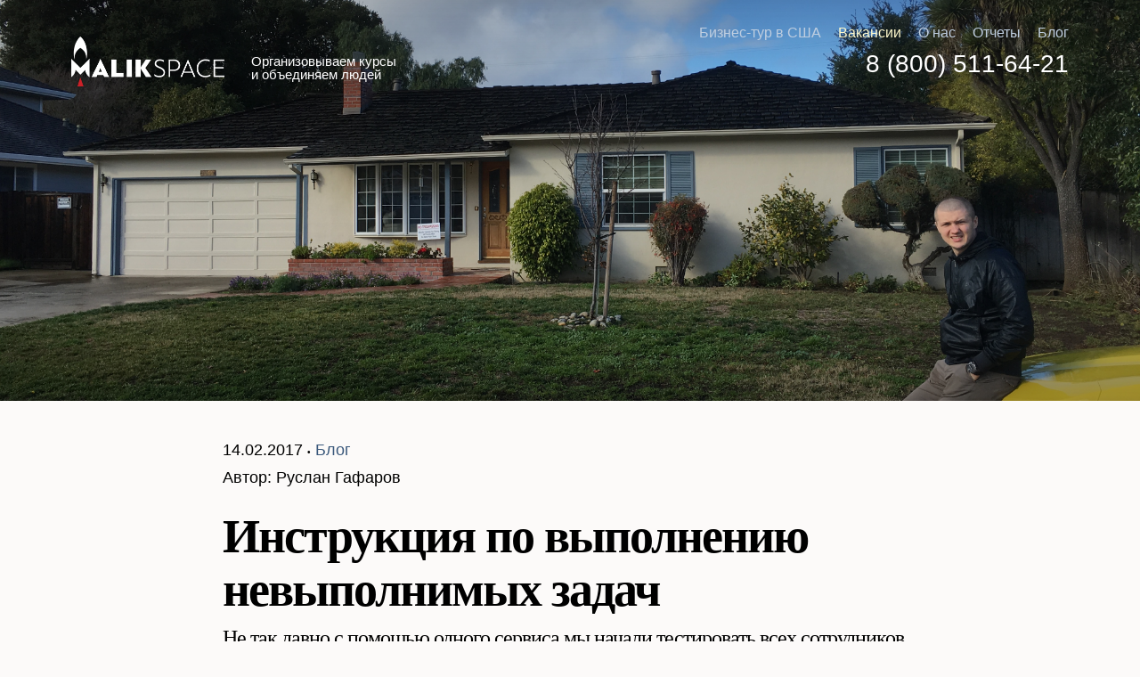

--- FILE ---
content_type: text/html; charset=UTF-8
request_url: https://malikspace.com/blog/instruktsiya-po-vypolneniyu-nevypolnimykh-zadach_omsk_omsk/
body_size: 9716
content:
<!DOCTYPE html>
<html lang="ru">
<head>
	<meta charset="UTF-8">
	<meta name="viewport" content="width=device-width, initial-scale=1.0" />
	<meta name="format-detection" content="telephone=no">
	<meta name="SKYPE_TOOLBAR" content="SKYPE_TOOLBAR_PARSER_COMPATIBLE" />
		<meta property="fb:admins" content="100001039666189"/>
	<meta property="fb:admins" content="100010254316186"/>
	<meta property="fb:admins" content="100000138715784"/>
	<meta property="fb:admins" content="100006421833970"/>
	<meta name="mailru-verification" content="7de4e05fb36cf430" />
	<title>Инструкция по выполнению невыполнимых задач</title>
	<link rel="apple-touch-icon" sizes="57x57" href="/favicon/apple-touch-icon-57x57.png">
	<link rel="apple-touch-icon" sizes="60x60" href="/favicon/apple-touch-icon-60x60.png">
	<link rel="apple-touch-icon" sizes="72x72" href="/favicon/apple-touch-icon-72x72.png">
	<link rel="apple-touch-icon" sizes="76x76" href="/favicon/apple-touch-icon-76x76.png">
	<link rel="apple-touch-icon" sizes="114x114" href="/favicon/apple-touch-icon-114x114.png">
	<link rel="apple-touch-icon" sizes="120x120" href="/favicon/apple-touch-icon-120x120.png">
	<link rel="apple-touch-icon" sizes="144x144" href="/favicon/apple-touch-icon-144x144.png">
	<link rel="apple-touch-icon" sizes="152x152" href="/favicon/apple-touch-icon-152x152.png">
	<link rel="apple-touch-icon" sizes="180x180" href="/favicon/apple-touch-icon-180x180.png">
	<link rel="icon" type="image/png" href="/favicon/favicon-32x32.png" sizes="32x32">
	<link rel="icon" type="image/png" href="/favicon/android-chrome-192x192.png" sizes="192x192">
	<link rel="icon" type="image/png" href="/favicon/favicon-96x96.png" sizes="96x96">
	<link rel="icon" type="image/png" href="/favicon/favicon-16x16.png" sizes="16x16">
	<link rel="manifest" href="/favicon/manifest.json">
	<link rel="mask-icon" href="/favicon/safari-pinned-tab.svg" color="#5bbad5">
	<link rel="shortcut icon" href="/favicon/favicon.ico">
	<meta name="msapplication-TileColor" content="#da532c">
	<meta name="msapplication-TileImage" content="/favicon/mstile-144x144.png">
	<meta name="msapplication-config" content="/favicon/browserconfig.xml">
	<meta name="theme-color" content="#ffffff">
		<meta http-equiv="Content-Type" content="text/html; charset=UTF-8" />
<meta name="robots" content="index, follow" />
<meta name="keywords" content="MalikSpace" />
<meta name="description" content="Не так давно с помощью одного сервиса мы начали тестировать всех сотрудников, давно работающих или только пришедших в нашу команду. &amp;amp;lt;br /&amp;amp;gt;&amp;lt;br /&amp;gt;
&amp;amp;lt;br /&amp;amp;gt;&amp;lt;br /&amp;gt;
Мы обнаружили тренд..." />
<link href="/bitrix/cache/css/s2/malik/kernel_main/kernel_main.css?152093620526562" type="text/css"   rel="stylesheet" />
<link href="https://maxcdn.bootstrapcdn.com/font-awesome/4.5.0/css/font-awesome.min.css" type="text/css"  rel="stylesheet" />
<link href="/bitrix/cache/css/s2/malik/template_9561d889d0a0135fbb63e4ece63631b8/template_9561d889d0a0135fbb63e4ece63631b8.css?1565027531139551" type="text/css"   data-template-style="true"  rel="stylesheet" />
<script type="text/javascript">if(!window.BX)window.BX={};if(!window.BX.message)window.BX.message=function(mess){if(typeof mess=='object') for(var i in mess) BX.message[i]=mess[i]; return true;};</script>
<script type="text/javascript">(window.BX||top.BX).message({'JS_CORE_LOADING':'Загрузка...','JS_CORE_NO_DATA':'- Нет данных -','JS_CORE_WINDOW_CLOSE':'Закрыть','JS_CORE_WINDOW_EXPAND':'Развернуть','JS_CORE_WINDOW_NARROW':'Свернуть в окно','JS_CORE_WINDOW_SAVE':'Сохранить','JS_CORE_WINDOW_CANCEL':'Отменить','JS_CORE_WINDOW_CONTINUE':'Продолжить','JS_CORE_H':'ч','JS_CORE_M':'м','JS_CORE_S':'с','JSADM_AI_HIDE_EXTRA':'Скрыть лишние','JSADM_AI_ALL_NOTIF':'Показать все','JSADM_AUTH_REQ':'Требуется авторизация!','JS_CORE_WINDOW_AUTH':'Войти','JS_CORE_IMAGE_FULL':'Полный размер'});</script>
<script type="text/javascript">(window.BX||top.BX).message({'LANGUAGE_ID':'ru','FORMAT_DATE':'MM/DD/YYYY','FORMAT_DATETIME':'MM/DD/YYYY H:MI:SS T','COOKIE_PREFIX':'BITRIX_SM','SERVER_TZ_OFFSET':'10800','SITE_ID':'s2','SITE_DIR':'/','USER_ID':'','SERVER_TIME':'1768881151','USER_TZ_OFFSET':'0','USER_TZ_AUTO':'Y','bitrix_sessid':'6aa29028271be77a0705e388079c9f2f'});</script>


<script type="text/javascript"  src="/bitrix/cache/js/s2/malik/kernel_main/kernel_main.js?1520936205286497"></script>
<script type="text/javascript" src="https://ajax.googleapis.com/ajax/libs/jquery/1/jquery.min.js"></script>
<script type="text/javascript" src="https://api-maps.yandex.ru/2.1/?lang=ru_RU"></script>
<script type="text/javascript">BX.setJSList(['/bitrix/js/main/core/core.js','/bitrix/js/main/core/core_ajax.js','/bitrix/js/main/json/json2.min.js','/bitrix/js/main/core/core_ls.js','/bitrix/js/main/session.js','/bitrix/js/main/core/core_window.js','/bitrix/js/main/core/core_popup.js','/bitrix/js/main/core/core_date.js','/bitrix/js/main/utils.js','/bitrix/templates/malik/js/jquery-ui-1.10.3.custom.min.js','/bitrix/templates/malik/js/jquery.kinetic.min.js','/bitrix/templates/malik/js/jquery.mousewheel.min.js','/bitrix/templates/malik/js/jquery.smoothdivscroll-1.3-min.js','/bitrix/templates/malik/js/typograf.min.js','/bitrix/templates/malik/js/vidbg.min.js','/bitrix/templates/malik/js/action.js','/bitrix/templates/malik/js/jquery-ui/jquery-ui.min.js','/bitrix/templates/.default/libs/fancyapps/jquery.fancybox.pack.js','/bitrix/templates/.default/libs/maskedinput.js','/bitrix/templates/.default/libs/general.js']); </script>
<script type="text/javascript">BX.setCSSList(['/bitrix/js/main/core/css/core.css','/bitrix/js/main/core/css/core_popup.css','/bitrix/js/main/core/css/core_date.css','/bitrix/templates/.default/libs/fancyapps/jquery.fancybox.css','/bitrix/templates/.default/libs/animate.css','/bitrix/templates/malik/css/fonts/fonts.min.css','/bitrix/templates/malik/css/sprite.min.css','/bitrix/templates/malik/css/style.css','/bitrix/templates/malik/css/responsive.min.css','/bitrix/templates/malik/css/popTnx.min.css','/bitrix/templates/malik/js/jquery-ui/jquery-ui.min.css']); </script>


<script type="text/javascript"  src="/bitrix/cache/js/s2/malik/template_ab9d16f5088c1ed3c5478fc4ea3fd46d/template_ab9d16f5088c1ed3c5478fc4ea3fd46d.js?1531232790176107"></script>
<script type="text/javascript">var _ba = _ba || []; _ba.push(["aid", "ed7abd8ef7cf2fdd266b14d6b1559854"]); _ba.push(["host", "malikspace.com"]); (function() {var ba = document.createElement("script"); ba.type = "text/javascript"; ba.async = true;ba.src = (document.location.protocol == "https:" ? "https://" : "http://") + "bitrix.info/ba.js";var s = document.getElementsByTagName("script")[0];s.parentNode.insertBefore(ba, s);})();</script>


	<meta name="mailru-verification" content="5b8a2f1de0761fde" />
<meta name="facebook-domain-verification" content="33diy5bdov9sg5nmlghrxucfbx89xn" />

<!-- Yandex.Metrika counter --> <script type="text/javascript" > (function (d, w, c) { (w[c] = w[c] || []).push(function() { try { w.yaCounter40270749 = new Ya.Metrika2({ id:40270749, clickmap:true, trackLinks:true, accurateTrackBounce:true, webvisor:true, trackHash:true }); } catch(e) { } }); var n = d.getElementsByTagName("script")[0], s = d.createElement("script"), f = function () { n.parentNode.insertBefore(s, n); }; s.type = "text/javascript"; s.async = true; s.src = "https://mc.yandex.ru/metrika/tag.js"; if (w.opera == "[object Opera]") { d.addEventListener("DOMContentLoaded", f, false); } else { f(); } })(document, window, "yandex_metrika_callbacks2"); </script> <noscript><div><img src="https://mc.yandex.ru/watch/40270749" style="position:absolute; left:-9999px;" alt="" /></div></noscript> <!-- /Yandex.Metrika counter -->

<script type="text/javascript">(window.Image ? (new Image()) : document.createElement('img')).src = location.protocol + '//vk.com/rtrg?r=a9PXTmlQJyFTIXjz5MOK9B*9ZWtUa14zh3QhsUdG3bGyYUqliDgl53XjDzOyrbcDsSUhvo8wInG9XFlB*ihoSmKf8OXpOIosxj*TZpmK3xxRbTsdOwpoU5JMMZlLcWjwgKOVq6wOJCGRWp0ilv2U2bgP/EqTnYdvvBelw0LPXKo-';</script>

<meta name="google-site-verification" content="Q5xXy0OjqqaJwoVl4aBMf9igyMFA2A7Nz85LC2Zr_D4" />

<script type="text/javascript" src="//cdn.callbackhunter.com/cbh.js?hunter_code=3bf69feb3215122361ede92d09b2dbc0" charset="UTF-8"></script>
	
</head>

<body id="home" class="is_desktop"> 
			<div class="container">

		<div class="row r_top  r_top_black">
			<div class="main">
				<div class="nav">
					<ul>
					
			<li>
				<a href="/tour-usa/" data-url="/tour-usa/">
				Бизнес-тур в США
				
				</a>
			</li>
			
			<li class="is-vacancy">
				<a href="http://job.malikspace.com/" target="_blank" data-url="http://job.malikspace.com/">
				Вакансии
				
				</a>
			</li>
			
			<li>
				<a href="/about/" data-url="/about/">
				О нас
				
				</a>
			</li>
			
			<li class="parent">
				<a href="/reports/" data-url="/reports/">
				Отчеты
				
				</a>
				<ul>
			
			<li>
				<a href="/reviews/" data-url="/reviews/">
				Отзывы
				
				</a>
			</li>
			</ul></li>
			<li class="selected">
				<a href="/blog/" data-url="/blog/">
				Блог
				
				</a>
			</li>
								</ul>
					<div class="clearfix"></div>
				</div>
				<div class="bot">
					<div class="l">
						<a href="/" class="logo" title="MALIKSPACE">
							<div class="s s-logo tr_opacity"></div>
							<div class="s s-logo_black tr_opacity"></div>
						</a>
						<div class="slogan tr_all jq_tp">
							Организовываем курсы и объединяем людей 						</div>
					</div>
					<div class="phone">
						<a href="tel:88005116421">8 (800) 511-64-21</a>
					</div>
					<div class="clearfix"></div>
				</div>
				<div class="clearfix"></div>
			</div>
		</div>
		
				<div class="row r_cover bg_cover" style="background-image: url('/upload/iblock/69e/69e209ea77707c5cd8977b0f81eecad0.JPG')">
			<div class="filter">
				<div class="main">
										<div class="clearfix"></div>
				</div>
			</div>
		</div>
		
		
		<div class="row r_content">
			<div class="main main_sm">
				<div class="post_info">

											14.02.2017					
																		<span>&#8226;</span>
												<a href="/blog/">Блог</a>
					
											<div class="author">Автор: Руслан Гафаров</div>
									</div>
				<h1 class="title_h1 jq_tp">Инструкция по выполнению невыполнимых задач</h1>

								<div class="the_excerpt">
					Не так давно с помощью одного сервиса мы начали тестировать всех сотрудников, давно работающих или только пришедших в нашу команду. &lt;br /&gt;&lt;br /&gt;<br />
&lt;br /&gt;&lt;br /&gt;<br />
Мы обнаружили тренд...					<div class="clearfix"></div>
				</div>
								<div class="the_content">
					<p>
	 Не так давно с помощью одного сервиса мы начали тестировать всех сотрудников, давно работающих или только пришедших в нашу команду. <br>
 <br>
	 Мы обнаружили тренд. Если судить по тесту, многие из тех, кто сегодня представлен на рынке труда, предпочитает искать оправдания своему бездействию вместо того, чтобы найти возможность и достичь поставленной цели. <br>
 <br>
	 С этим я сталкиваюсь давно и сегодня решил написать инструкцию по выполнению невыполнимых на первый взгляд задач. Я знаю точно, что нет ничего невозможного, а есть лишь причины, которые мы придумываем, оправдывая свои нежелание, лень, некомпетентность, скуку. <br>
 <br>
 <b>Все очень просто. </b><br>
 <br>
	 Когда ты столкнулся с невыполнимой, подчеркиваю, на первый взгляд (!) задачей, у тебя есть 3 пути решения проблемы:<br>
 <br>
 <b>1. Интернет.</b>
</p>
<p>
	 Загугли варианты решения проблемы. Наверняка кто-то уже задавался этим вопросом, и есть много источников информации о том, как ответить на те или иные вопросы. Я часто натыкаюсь на интересные статьи на сайте Хабрахабр или ролики на Ютюб, там в деталях раскрывается ситуация, которую, казалось, было трудно решить. <br>
 <br>
 <b>2. Книги.</b>
</p>
<p>
	 Если ответ не найден сходу, то вам придется серьезней подойти к решению вопроса. Но и здесь интернет вам в помощь! Вы можете забить в поисковик книгу на ту или иную тему. Не ищите что-то конкретное, а подойдите к этому метафорично.
</p>
<p>
	 Например, если ты ищешь для себя больше мотивации, то не надо искать книгу как себя замотивировать. Может, стоит изучить то, как это делали другие, например, известные и успешные личности.
</p>
<p>
	 Здесь для меня всегда являются мотиваторами такие потрясающие бизнесмены как Стив Джобс, Илон Маск и многие другие. Так, собирая по крупицам информацию, я предполагаю, что бы сделал в моей ситуации Джобс или как бы поступил Маск?
</p>
<p>
	 И знаете, приходит много ответов, большинство из которых прямая инструкция к действию. Таким образом, многие вещи видятся в ином свете, появляются нюансы, которых раньше я не замечал, и самое главное – постепенно приходит решение.
</p>
<p>
 <br>
 <b>3. Люди.</b>
</p>
<p>
	 Вокруг нас много людей, которые ступали тропами, которые нам кажутся нехожеными. Эти люди, возможно, уже там, куда мы пока только хотим попасть. И в таком случае наверняка у них свой, загруженный график и попасть в их повестку не так-то просто.
</p>
<p>
	 Поэтому если ты решил обратиться за помощью, то стоит набраться терпения и принять, что человек сразу может не ответить. Обращаться можно разными способами: начни с соцсетей, почты и уже потом выходи с телефона и смс. Если и так не вышло, то бою все средства хороши, и стоит попробовать «подкараулить» такого человека на улице рядом с офисом или предложить ему какое-то партнерство от себя для его личной заинтересованности. Ведь у всех есть свои цели и задачи, попытаться решить которые можешь и ты. Просто надо захотеть найти точки пересечения и суметь продать идею достичь цели общими силами.<br>
 <br>
 <b>4. Интенсивы.</b>
</p>
<p>
	 Найдите людей, которые открыто рассказывают шаблоны решения задач аналогичных вашим. Здесь действительно проще заплатить и решить свою проблему на миллион. Я всегда предпочитаю такой способ, поэтому я постоянно учусь. Еще там всегда приятный бонус – интересные люди. Ведь не каждый выбирает тратить деньги и время на решение своего вопроса, лишь те продвинутые индивидуальности, которым это действительно надо. <br>
 <br>
 <b>5. Мозговой штурм.</b>
</p>
<p>
	 С одной стороны, с этого можно начать решение твоей «неразрешимой» задачи. В рамках штурма тебе стоит собрать близких по духу, креативных людей, и всем вместе, не давая возможности критиковать, накидывать идеи по тому, какое решение можно придумать. В том числе в рамках такой работы можно «наштурмить» разных книг, источников и даже людей, которые помогут тебе найти верный путь быстрее. <br>
 <br>
 <b>И ГЛАВНОЕ ПОМНИ – нет нерешаемых задач. Есть ваше желание или НЕжелание дойти до цели. </b><br>
 <br>
	 Поэтому эта инструкция для моей команды, и я прошу каждого, кто работает со мной пройдя по каждому пункту, на протяжении не только нашей работы, но и всей своей жизни находить ответы и всегда приходить ко мне с вариантами решений «нерешаемых» задач, а не с ходу приписывать задаче статус «миссия невыполнима». Ведь если я буду давать ответы на все вопросы, то моя команда не будет развиваться и не научится находить решения без моих подсказок, и как только я буду вне досягаемости (по разным причинам) такой человек сразу впадет в ступор. А я этого искренне не хочу.
</p>
<p>
	 PS
</p>
<p>
	 На фото я около гаража Стива Джобса и когда то мне казалось это нереальным.
</p>
<p>
</p>					<div class="clearfix"></div>
				</div>

						
				<div class="clearfix"></div>
			</div>
		</div>
		<div class="row r_post_bottom">
			<div class="main">

				<div class="r_pluso">
					<div class="r_pluso_title">Понравилась статья? Сохраните ее себе</div>
					<script src="https://yastatic.net/es5-shims/0.0.2/es5-shims.min.js"></script>
					<script src="https://yastatic.net/share2/share.js"></script>
					<div class="ya-share2" data-services="vkontakte,facebook,telegram" data-limit="3"></div>
				</div>
				
				<div class="r_wb">
					<div id="fb-root"></div>
					<script>(function(d, s, id) {
					  var js, fjs = d.getElementsByTagName(s)[0];
					  if (d.getElementById(id)) return;
					  js = d.createElement(s); js.id = id;
					  js.src = "//connect.facebook.net/ru_RU/sdk.js#xfbml=1&version=v2.9&appId=1556530527976334";
					  fjs.parentNode.insertBefore(js, fjs);
					}(document, 'script', 'facebook-jssdk'));</script>
										<div class="fb-comments" data-href="https://malikspace.com/blog/instruktsiya-po-vypolneniyu-nevypolnimykh-zadach_omsk_omsk/" data-width="100%" data-numposts="10"></div>
				</div>

			</div>
			<div class="clearfix"></div>
		</div>

		<div class="row r_content">
			<div class="main">
				<div class="title_h1 tac">Читайте также</div>
				<div class="grid_blog_sm">

					<div class="items">
						
						<div class="item">
						<a href="/blog/morning-star-printsipy-korporativnoy-kultury-i-motivatsii/"></a>
							
							<div class="img bg_cover" style="background-image: url('/upload/resize_cache/iblock/0a8/500_500_0/0a8206d839c5adbbaf03bd1a21ecaedb.jpg')"></div>
							<div class="info">
								<div class="overflow">
									<div class="title"><span class="jq_tp">Morning Star: принципы корпоративной культуры и мотивации</span></div>
									<div class="txt">В июне мы познакомились с топ-менеджером Morning Star.&nbsp;Это калифорнийская агропромышленная и пищевая компания. Они перерабатывают 25% томатов штата и занимают больше 50% рынка промышленной томатной пасты в США. Представляете масштаб: если вы когда-нибудь были в Америке и ели там что-то с кетчупом, вы, вероятно, уже пользовались продукцией компании))</div>
								</div>
							</div>
						</div>
							
						<div class="item">
						<a href="/blog/iskusstvennyy-intellekt-zamenyaet-lyudey-/"></a>
							
							<div class="img bg_cover" style="background-image: url('/upload/resize_cache/iblock/0a5/500_500_0/0a5a807bf42c8b35bfc6576fc0423d8e.jpg')"></div>
							<div class="info">
								<div class="overflow">
									<div class="title"><span class="jq_tp">Искусственный интеллект заменяет людей </span></div>
									<div class="txt"><p style="text-align: justify;">
	 Часть 2 записи разговора с инвестором.<br>
	 Мы уже хорошо понимаем искусственный интеллект. В здании, в котором мы сейчас находимся, наш инвестфонд иногда проводит концерты. На одном из концертов играла музыка, которую создал искусственный интеллект под именем научный председатель Бах. Никто не смог отличить от оригинала.
</p></div>
								</div>
							</div>
						</div>
							
						<div class="item nmr">
						<a href="/blog/virtualnoe-budushchee-spetsialist-iz-google-o-vr-i-ar/"></a>
							
							<div class="img bg_cover" style="background-image: url('/upload/resize_cache/iblock/c95/500_500_0/c9589a67cd51a265c26f3a783205275f.jpg')"></div>
							<div class="info">
								<div class="overflow">
									<div class="title"><span class="jq_tp">Виртуальное будущее: специалист из Google о VR и AR</span></div>
									<div class="txt">В Кремниевой долине собираются по-настоящему удивительные люди. Недавно познакомились с Андреем, который работает в Google. Приложение для YouTube – его детище, а сейчас он занимается в корпорации всем, что связано с VR – виртуальной реальностью.</div>
								</div>
							</div>
						</div>
							<div class="clearfix"></div>												<div class="clearfix"></div>
											</div>

					<div class="clearfix"></div>
				</div>

				
			</div>

			        <div class="row r_space bg_cover" id="registration">
            <div class="main">
                <div class="login_0">
                    <div class="title">
                        Давайте расти вместе                    </div>
                    <div class="count">Нас уже 10 000</div>
                    <form>
                        <label class="USER_EMAIL">
                            <input type="text" name="USER_EMAIL" value="" placeholder="Эл. почта">
                            <div class="lock">
                                <input type="submit" class="s s-lock6 jqAjaxSend" data-send="form" value=" ">
                            </div>
                            <div class="clearfix"></div>
                        </label>
                        <input type="hidden" name="USER_REDIRECT" value="https://malikspace.com/blog/instruktsiya-po-vypolneniyu-nevypolnimykh-zadach_omsk_omsk/">
                        <input type="hidden" name="TYPE" value="REGISTRATION_BY_EMAIL">
                        <div class="desc">Откроем доступ к статьям и видео. Расскажем о новом курсе. Без спама.</div>
                    </form>
                </div>

                <div class="login_1">
                    <div class="title_welcome">Добро пожаловать в MalikSpace</div>
                </div>

                <div class="footer">
                    <div class="copyright">© 2026, Malikspace</div>
                    <div class="policy">
                        <a href="#" class="jqLoad" data-data='{"TYPE":"POLICY"}'>Пользовательское соглашение</a>
                        <br>
                                            </div>
                    <div class="right">
                        <div class="phone">
                            <a href="tel:88005116421">8 (800) 511-64-21</a>
                        </div>
                        <div class="location">
                                                    </div>
                    </div>
                    <div class="clearfix"></div>
                </div>
            </div>
        </div>
		<div class="clearfix"></div>
	</div>
	
	<div class="popup_overlay">
	<div class="popup">
		<div class="header">
			<div class="c">
				<div class="logo">
					<a href="/" title="">MALIKSPACE</a>
				</div>
				<div class="close"></div>
			</div>
		</div>
		<div class="info">
			<div class="logo"><div class="s s-logo"></div></div>
			<div class="text">
				<div class="title"></div>
				<div class="content"></div>
			</div>
		</div>
	</div>
	</div>
			<script>
(function(w, d, s, h, id) {
    w.roistatProjectId = id; w.roistatHost = h;
    var p = d.location.protocol == "https:" ? "https://" : "http://";
    var u = /^.*roistat_visit=[^;]+(.*)?$/.test(d.cookie) ? "/dist/module.js" : "/api/site/1.0/"+id+"/init";
    var js = d.createElement(s); js.charset="UTF-8"; js.async = 1; js.src = p+h+u; var js2 = d.getElementsByTagName(s)[0]; js2.parentNode.insertBefore(js, js2);
})(window, document, 'script', 'cloud.roistat.com', '7084852ff1a2750c2048e07743c7dc86');
</script>	</body>
</html>